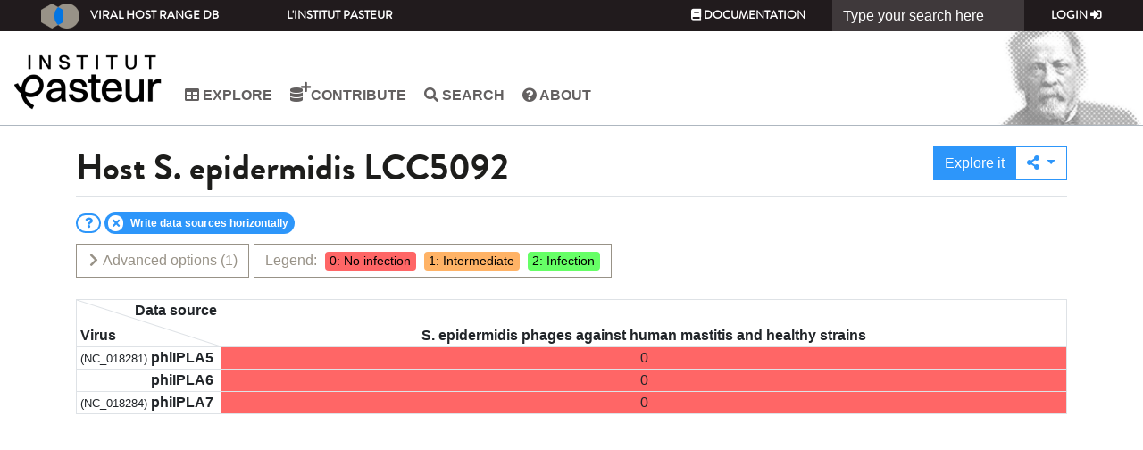

--- FILE ---
content_type: text/html; charset=utf-8
request_url: https://viralhostrangedb.pasteur.cloud/host/3878/
body_size: 38253
content:
<!DOCTYPE html PUBLIC "-//W3C//DTD XHTML 1.0 Strict//EN" "http://www.w3.org/TR/xhtml1/DTD/xhtml1-strict.dtd">



<html xmlns="http://www.w3.org/1999/xhtml" lang="en" xml:lang="en" class="h-100">
<head>
    
<!-- Google tag (gtag.js) -->
<script async src="https://www.googletagmanager.com/gtag/js?id=G-JKZ76ZRBC4"></script>
<script>
  window.dataLayer = window.dataLayer || [];
  function gtag(){dataLayer.push(arguments);}
  gtag('js', new Date());

  gtag('config', 'G-JKZ76ZRBC4');//bryan
</script>
<script defer data-domain="viralhostrangedb.pasteur.cloud" src="https://plausible.pasteur.cloud/js/script.js"></script>

    <title>Host</title>
    <meta charset="utf-8">
    <meta name="viewport" content="width=device-width, initial-scale=1, shrink-to-fit=no">
    <link rel="icon" href="/static/img/favicon.png">

    <!-- Bootstrap core CSS -->
    <link rel="stylesheet" href="https://cdn.jsdelivr.net/npm/bootstrap@4.6.2/dist/css/bootstrap.min.css" integrity="sha384-xOolHFLEh07PJGoPkLv1IbcEPTNtaed2xpHsD9ESMhqIYd0nLMwNLD69Npy4HI+N" crossorigin="anonymous">
    <link href="https://cdn.jsdelivr.net/gh/gitbrent/bootstrap4-toggle@3.6.1/css/bootstrap4-toggle.min.css" rel="stylesheet">
    <link href="https://cdnjs.cloudflare.com/ajax/libs/font-awesome/5.15.1/css/all.min.css" rel="stylesheet">
    <link href="https://cdn.datatables.net/1.10.25/css/dataTables.bootstrap4.min.css" rel="stylesheet">
    <link rel="stylesheet"
          href="https://cdnjs.cloudflare.com/ajax/libs/bootstrap-slider/10.0.0/css/bootstrap-slider.min.css"/>
    <link rel="stylesheet" href="/static/css/bootstrap-multiselect.css?1750670485.0" type="text/css"/>
    <link rel="stylesheet" href="/static/css/basetheme_bootstrap4_pasteur.css?1750670485.0"/>
    <link rel="stylesheet" href="/static/css/basetheme_bootstrap4_pasteur_fonts.css?1750670485.0"/>
    
    


<link rel="stylesheet" href="//code.jquery.com/ui/1.12.1/themes/base/jquery-ui.css">
<link rel="stylesheet" href="/static/css/basetheme-font.css?1750670485.0"/>
<link rel="stylesheet" href="/static/css/base.css?1750670485.0"/>
<link rel="stylesheet" href="/static/css/search_bar.css?1750670485.0"/>
<link rel="stylesheet" href="/explore/css/0" id="schema-0"/>
<link rel="stylesheet" href="/explore/css/1" id="schema-1"/>
<link rel="stylesheet" href="/explore/css/2" id="schema-2"/>

<link rel="stylesheet" href="/static/css/browse.css?1750670485.0"/>
<link rel="stylesheet" href="/explore/css/0" id="schema-0"/>
<link rel="stylesheet" href="/explore/css/1" id="schema-1"/>
<link rel="stylesheet" href="/explore/css/2" id="schema-2"/>

</head>
<body class="d-flex flex-column h-100">


<header class="main-header fixed-top">
    <!-- Fixed navbar --><div id="search-bar-container" ></div>
    <nav class="header__top navbar navbar-expand-sm navbar-dark">
        <a class="navbar-brand" href="/"><img src="/static/img/logo.png?1750670485.0"/>Viral Host Range DB</a>
        <button class="navbar-toggler" type="button" data-toggle="collapse" data-target="#navbarCollapse"
                aria-controls="navbarCollapse" aria-expanded="false" aria-label="Toggle navigation">
            <span class="navbar-toggler-icon"></span>
        </button>
        <div class="collapse navbar-collapse" id="navbarCollapse">
            <ul class="nav navbar-nav d-sm-none d-md-flex">
                
<li class="nav-item "><a href="https://www.pasteur.fr/" target="_blank" class="nav-link">L'Institut Pasteur</a></li>
            </ul>
            <div></div>
            <ul class="nav navbar-nav navbar-right">
                
<li class="nav-item"><a class="nav-link" href="http://hub.pages.pasteur.fr/viralhostrangedb/" target="_blank"><i class="fa fa-book"></i> Documentation</a></li>

            </ul>
            
<form class="form-inline" data-action="/api/search/" action="/search/"  method="post"><input type="hidden" name="csrfmiddlewaretoken" value="5vMh6QkbHI6GtnNdLql0vxUnFlrPIVD6GILMEMhd73n5YYMRIdwBOU2FqvToSS4E">
    <input class="form-control" id="search_bar" name="search" type="text" value="" placeholder="Type your search here" aria-label="Search">
</form>

            <ul class="nav navbar-nav navbar-right">
                
                

<li class="nav-item "><a class="nav-link" href="/accounts/login/?next=/host/3878/">Login <i class="fa fa-sign-in-alt"></i></a></li>

                
            </ul>
        </div>
    </nav>
    <nav class="header__middle navbar navbar-expand-md navbar-light">
        <div class="header__logo-wrapper">
        
<img src="/static/img/institut-pasteur-logo-2025.png?1750670485.0" alt="Accueil">
        </div>
        
        
        <button class="navbar-toggler" type="button" data-toggle="collapse" data-target="#navbar__middle__collapse"
                aria-controls="navbarCollapse" aria-expanded="false" aria-label="Toggle navigation">
            <span class="navbar-toggler-icon"></span>
        </button>
        <div class="collapse navbar-collapse main-nav" id="navbar__middle__collapse">
            <div></div>
            <div>
            <ul class="nav navbar-nav links inline clearfix main-menu">
        


<li class="nav-item d-sm-none d-md-none d-lg-none d-xl-none"><a class="nav-link" href="/"> Home</a></li>
<li class="nav-item "><a class="nav-link" href="/explore/"><i class="fa fa-table"></i> Explore</a></li>
<li class="nav-item "><a class="nav-link" href="/data-source-contribution/">
   <i class="fa fa-database"></i> <i class="fa fa-plus fa-in-superscript"></i> Contribute
</a></li>
<li class="nav-item hidden-in-header"><a class="nav-link" href="/data-source/"><i class="fa fa-database"></i> Data sources</a></li>
<li class="nav-item hidden-in-header"><a class="nav-link" href="/virus/">
    <span class="btf-virus"></span> Viruses</a></li>
<li class="nav-item hidden-in-header"><a class="nav-link" href="/host/"><span class="btf-host"></span> Hosts</a></li>
<li class="nav-item"><a class="nav-link" href="/search/"><i class="fa fa-search"></i> Search</a></li>
<li class="nav-item hidden-in-header"><a class="nav-link" href="http://hub.pages.pasteur.fr/viralhostrangedb/"><i class="fa fa-book"></i> Documentation</a></li>
<li class="nav-item "><a class="nav-link" href="/about/"><i class="fa fa-question-circle"></i> About</a></li>
<form class="form-inline d-sm-none d-md-none d-lg-none d-xl-none" action="/search/"  method="post"><input type="hidden" name="csrfmiddlewaretoken" value="5vMh6QkbHI6GtnNdLql0vxUnFlrPIVD6GILMEMhd73n5YYMRIdwBOU2FqvToSS4E">
    <input class="form-control" name="search" type="text" value="" placeholder="Type your search here" aria-label="Search">
</form>
            </ul>
            <ul class="nav navbar-nav navbar-right">
                



<li class="nav-item d-sm-none d-md-none d-lg-none d-xl-none"><a class="nav-link" href="/accounts/login/?next=/host/3878/">Login <i class="fa fa-sign-in-alt"></i></a></li>


            </ul>
            </div>
            <div></div>
        </div>
        <div class="header__face-wrapper d-none d-md-block">
            
<img class="header__face" src="/static/img/pasteur.png?1750670485.0">
        </div>
    </nav>
</header>


<!-- Begin page content -->
<main role="main" class="flex-shrink-0">
    <div class="container mb-4">
        <div class="row pt-4">
            
            
            
            
            
            <div class="pb-2 mb-2 col-12">
                
                <div class="border-bottom content-page-title">
                    <h1>
Host
<span id="detailed_name">
    <span>S. epidermidis LCC5092</span>
    <small>
    
    
    </small>
</span>
</h1>
                    
<div>
    <div class="btn-group" role="group">
        <a href="/explore/?use_pref=True&amp;host=3878" role="button" class=" btn btn-primary"> Explore it</a>
        <div class="btn-group" role="group">
            <a class="dropdown btn btn-outline-primary dropdown-toggle" href="#" role="button" id="dropdownMenuExport"
               data-toggle="dropdown" aria-haspopup="true" aria-expanded="false">
                <i class="fa fa-share-alt"></i>
            </a>

            <div class="dropdown-menu dropdown-menu-right" aria-labelledby="dropdownMenuExport">
                <button class="dropdown-item" type="button"
                        onclick="$('#clipboard_input').val(window.location).show().select(); document.execCommand('copy');$('#clipboard_input').hide();return false;"
                >
                    <i class="fa fa-clipboard"></i>
                    <input type="text" value="Hello World" id="clipboard_input" style="display:none;"/>
                    Copy link into clipboard<!-- (recommended)-->
                </button>
                <button class="dropdown-item" type="button"
                        onclick="$('#form_filter').submit()"
                >
                    <i class="fa fa-download"></i>
                    Download displayed data in a spreadsheet
                </button>
            </div>
        </div>
    </div>
</div>

                </div>
                
            </div>
            
            
<div class="mb-2 col-12 collapse" id="help">Here are the responses associated to the host <span class="detailed_kind_name">"S. epidermidis LCC5092"</span>. They are not aggregated, thus allowing you to have an overview of all the responses. Similarly to the Explore tab, you can use many "Advanced Options" to analyse, filter and render the responses. To compare the responses of this host to others, you can select it in the "Explore" tab, or press "<a href="/explore/?use_pref=True&amp;host=3878">Explore it</a>".</div>
<form method="GET" id="form_filter" class="mb-4 col-12" action="/host/3878/download/"><input type="hidden" name="csrfmiddlewaretoken" value="5vMh6QkbHI6GtnNdLql0vxUnFlrPIVD6GILMEMhd73n5YYMRIdwBOU2FqvToSS4E"><input type="hidden" name="sort_rows" id="id_sort_rows"><input type="hidden" name="sort_cols" id="id_sort_cols"><input type="hidden" name="row_order" id="id_row_order"><input type="hidden" name="col_order" id="id_col_order">
    <div class="row"><div class="col mb-2" id="badge-container">
        <a href="#help" data-toggle="collapse" class="badge badge-pill bg-white border border-primary help help collapsed"><label class="fa fa-question text-primary bg-white rounded-circle"></label></a>
    </div></div>
    <div class="row">
        <div class="col-12 text-right">
            <a href="#advanced_holder" class="btn btn-outline-secondary btn-default float-left collapsed" data-toggle="collapse">
                <i class="fa fa-chevron-down collapse-indicator"></i>
                Advanced options<span class="counter"></span>
            </a>
            <span class="border-secondary text-secondary btn-like float-left use-global-scheme">
                Legend: 
                <span class="badge-legend schema-0">0: No infection</span>
                
                <span class="badge-legend schema-1">1: Intermediate</span>
                
                <span class="badge-legend schema-2">2: Infection</span>
                
            </span>
        </div>
        <div class="col-12">
            <div class="collapse card mt-4" id="advanced_holder">
                <nav class="card-header">
                    <div class="nav nav-tabs card-header-tabs" id="nav-tab" role="tablist">
                        <a class="nav-item nav-link text-primary"
                           onclick="toggle_pin_advanced_holder()"
                           role="tab" aria-controls="nav-contact" aria-selected="false">
                            <i class="fa fa-unlock not-pinned"></i>
                            <i class="fa fa-lock pinned"></i>
                        </a>
                        
                        <a class="nav-item nav-link active"
                           id="nav-advanced-option-fam-2"
                           data-toggle="tab"
                           href="#tab-advanced-option-fam-2"
                           role="tab" aria-controls="nav-contact" aria-selected="false">
                            Analysis Tools<span class="counter"></span>
                        </a>
                        
                        <a class="nav-item nav-link "
                           id="nav-advanced-option-fam-0"
                           data-toggle="tab"
                           href="#tab-advanced-option-fam-0"
                           role="tab" aria-controls="nav-contact" aria-selected="false">
                            Data filtering<span class="counter"></span>
                        </a>
                        
                        <a class="nav-item nav-link "
                           id="nav-advanced-option-fam-1"
                           data-toggle="tab"
                           href="#tab-advanced-option-fam-1"
                           role="tab" aria-controls="nav-contact" aria-selected="false">
                            Rendering<span class="counter"></span>
                        </a>
                        
                    </div>
                </nav>
                <div class="tab-content pt-2 card-body" id="nav-tabContent">
                    
                    <div class="tab-pane card-body fade show active"
                         id="tab-advanced-option-fam-2"
                         role="tabpanel"
                         aria-labelledby="nav-advanced-option-fam-2">
                        <div class="row">
                            
                            
                            
                            
                            
                            
                            
                            
                            
                            
                            
                            
                            
                            
                            <div class="col-12 col-xl-4 col-md-6 order-xl-4 order-7">
                                


    
        <div class="form-group">
        
    
    <div id="div_id_weak_infection" class="custom-control  custom-checkbox">
        

        

        

        
            
                
                    

                    
                        <input type="checkbox" name="weak_infection" data-advanced-option="true" data-advanced-option-family="2" data-onchange-js="refresh_all_infection_ratio" data-container-additional-class="order-xl-4 order-7" class="checkboxinput custom-control-input" id="id_weak_infection">
                    
                
                <label for="id_weak_infection" class="custom-control-label">
                    
                        Consider all positive responses as an infection
                    
                </label>
                


    




    
    
        <small id="hint_id_weak_infection" class="form-text text-muted">For binary analysis such as infection ratio calculation, by default intermediate responses are considered as negative responses. Select this option to consider intermediate responses as positive responses.</small>
    




                
            
        
    </div>
    
        
        </div>
    


                            </div>
                            
                            
                            
                            <div class="col-12 col-xl-4 col-md-6 order-0">
                                


    
        <div class="form-group">
        
    
    <div id="div_id_infection_ratio" class="custom-control  custom-checkbox">
        

        

        

        
            
                
                    

                    
                        <input type="checkbox" name="infection_ratio" data-advanced-option="true" data-advanced-option-family="2" data-onchange-js="refresh_all_infection_ratio" data-container-additional-class="order-0" class="checkboxinput custom-control-input" id="id_infection_ratio">
                    
                
                <label for="id_infection_ratio" class="custom-control-label">
                    
                        Show the infection ratio
                    
                </label>
                


    




    
    
        <small id="hint_id_infection_ratio" class="form-text text-muted">Note that it can deteriorate the overall response time.</small>
    




                
            
        
    </div>
    
        
        </div>
    


                            </div>
                            
                            
                            
                            <div class="col-12 col-xl-4 col-md-6 order-3">
                                


    
        <div class="form-group">
        
    
    <div id="div_id_hide_rows_with_no_infection" class="custom-control  custom-checkbox">
        

        

        

        
            
                
                    

                    
                        <input type="checkbox" name="hide_rows_with_no_infection" data-advanced-option="true" data-advanced-option-family="2" data-toggle-css-class="hide-rows-with-no-infection" data-container-additional-class="order-3" class="checkboxinput custom-control-input" id="id_hide_rows_with_no_infection">
                    
                
                <label for="id_hide_rows_with_no_infection" class="custom-control-label">
                    
                        Hide rows without any infection
                    
                </label>
                


    




    
    
        <small id="hint_id_hide_rows_with_no_infection" class="form-text text-muted">Hide rows that have an infection ratio equal to zero (you must show infection ratio to do so).</small>
    




                
            
        
    </div>
    
        
        </div>
    


                            </div>
                            
                            
                            
                            <div class="col-12 col-xl-4 col-md-6 order-4">
                                


    
        <div class="form-group">
        
    
    <div id="div_id_hide_cols_with_no_infection" class="custom-control  custom-checkbox">
        

        

        

        
            
                
                    

                    
                        <input type="checkbox" name="hide_cols_with_no_infection" data-advanced-option="true" data-advanced-option-family="2" data-toggle-css-class="hide-cols-with-no-infection" data-container-additional-class="order-4" class="checkboxinput custom-control-input" id="id_hide_cols_with_no_infection">
                    
                
                <label for="id_hide_cols_with_no_infection" class="custom-control-label">
                    
                        Hide data sources without any infection
                    
                </label>
                


    




    
    
        <small id="hint_id_hide_cols_with_no_infection" class="form-text text-muted">Hide columns that have an infection ratio equal to zero (you must show infection ratio to do so).</small>
    




                
            
        
    </div>
    
        
        </div>
    


                            </div>
                            
                            
                        </div>
                    </div>
                    
                    <div class="tab-pane card-body fade "
                         id="tab-advanced-option-fam-0"
                         role="tabpanel"
                         aria-labelledby="nav-advanced-option-fam-0">
                        <div class="row">
                            
                            
                            <div class="col-12 col-xl-4 col-md-6 ">
                                


    
        <div class="form-group">
        
    
    <div id="div_id_only_published_data" class="custom-control  custom-checkbox">
        

        

        

        
            
                
                    

                    
                        <input type="checkbox" name="only_published_data" data-toggle-css-class="only-published" data-advanced-option="true" data-advanced-option-family="0" data-onchange-js="load_data_wrapper" class="checkboxinput custom-control-input" id="id_only_published_data">
                    
                
                <label for="id_only_published_data" class="custom-control-label">
                    
                        Only published data
                    
                </label>
                


    




    
    
        <small id="hint_id_only_published_data" class="form-text text-muted">Use only responses of data source associated to a publication.</small>
    




                
            
        
    </div>
    
        
        </div>
    


                            </div>
                            
                            
                            
                            <div class="col-12 col-xl-4 col-md-6 ">
                                


    
        <div class="form-group">
        
    
    <div id="div_id_only_host_ncbi_id" class="custom-control  custom-checkbox">
        

        

        

        
            
                
                    

                    
                        <input type="checkbox" name="only_host_ncbi_id" data-toggle-css-class="only-nbci-id" data-advanced-option="true" data-advanced-option-family="0" data-onchange-js="load_data_wrapper" class="checkboxinput custom-control-input" id="id_only_host_ncbi_id">
                    
                
                <label for="id_only_host_ncbi_id" class="custom-control-label">
                    
                        Only identified hosts
                    
                </label>
                


    




    
    
        <small id="hint_id_only_host_ncbi_id" class="form-text text-muted">Use only hosts that have an NCBI identifier.</small>
    




                
            
        
    </div>
    
        
        </div>
    


                            </div>
                            
                            
                            
                            <div class="col-12 col-xl-4 col-md-6 ">
                                


    
        <div class="form-group">
        
    
    <div id="div_id_only_virus_ncbi_id" class="custom-control  custom-checkbox">
        

        

        

        
            
                
                    

                    
                        <input type="checkbox" name="only_virus_ncbi_id" data-toggle-css-class="only-nbci-id" data-advanced-option="true" data-advanced-option-family="0" data-onchange-js="load_data_wrapper" class="checkboxinput custom-control-input" id="id_only_virus_ncbi_id">
                    
                
                <label for="id_only_virus_ncbi_id" class="custom-control-label">
                    
                        Only identified viruses
                    
                </label>
                


    




    
    
        <small id="hint_id_only_virus_ncbi_id" class="form-text text-muted">Use only viruses that have an NCBI identifier.</small>
    




                
            
        
    </div>
    
        
        </div>
    


                            </div>
                            
                            
                            
                            <div class="col-12 col-xl-4 col-md-6 ">
                                


    
    <div id="div_id_life_domain" class="form-group">
        
        
        <label class="">
                Life domain:
            </label>
        

        

        
            


<div >

    
    
    
      <div class="custom-control custom-radio">
        <input type="radio" class="custom-control-input" name="life_domain" value=""  data-toggle-css-class="only-nbci-id" data-advanced-option="true" data-advanced-option-family="0" data-onchange-js="load_data_wrapper" id="id_life_domain_0" checked
>
        <label class="custom-control-label" for="id_life_domain_0">
            All
        </label>
        
     </div>
    
    
    
    
      <div class="custom-control custom-radio">
        <input type="radio" class="custom-control-input" name="life_domain" value="archaea"  data-toggle-css-class="only-nbci-id" data-advanced-option="true" data-advanced-option-family="0" data-onchange-js="load_data_wrapper" id="id_life_domain_1"
>
        <label class="custom-control-label" for="id_life_domain_1">
            Archaea
        </label>
        
     </div>
    
    
    
    
      <div class="custom-control custom-radio">
        <input type="radio" class="custom-control-input" name="life_domain" value="bacteria"  data-toggle-css-class="only-nbci-id" data-advanced-option="true" data-advanced-option-family="0" data-onchange-js="load_data_wrapper" id="id_life_domain_2"
>
        <label class="custom-control-label" for="id_life_domain_2">
            Bacteria
        </label>
        
     </div>
    
    
    
    
      <div class="custom-control custom-radio">
        <input type="radio" class="custom-control-input" name="life_domain" value="eukaryote"  data-toggle-css-class="only-nbci-id" data-advanced-option="true" data-advanced-option-family="0" data-onchange-js="load_data_wrapper" id="id_life_domain_3"
>
        <label class="custom-control-label" for="id_life_domain_3">
            Eukaryote
        </label>
        
     </div>
    
    
    

    
    
        <small id="hint_id_life_domain" class="form-text text-muted">Narrow your search to only one life domain.</small>
    


</div>

        

        
    </div>
    


                            </div>
                            
                            
                            
                            
                            
                            
                            
                            
                            
                            
                            
                            
                            
                            
                        </div>
                    </div>
                    
                    <div class="tab-pane card-body fade "
                         id="tab-advanced-option-fam-1"
                         role="tabpanel"
                         aria-labelledby="nav-advanced-option-fam-1">
                        <div class="row">
                            
                            
                            
                            
                            
                            
                            
                            
                            
                            
                            <div class="col-12 col-xl-4 col-md-6 ">
                                


    
        <div class="form-group">
        
    
    <div id="div_id_display_all_at_once" class="custom-control  custom-checkbox">
        

        

        

        
            
                
                    

                    
                        <input type="checkbox" name="display_all_at_once" data-toggle-css-class="freeze-col-header-v3 freeze-row-header-v3" data-advanced-option="true" data-advanced-option-family="1" class="checkboxinput custom-control-input" id="id_display_all_at_once">
                    
                
                <label for="id_display_all_at_once" class="custom-control-label">
                    
                        Display the full table, even if it does not fit on the screen
                    
                </label>
                


    




    
    
        <small id="hint_id_display_all_at_once" class="form-text text-muted">Otherwise scroll bars allow users to navigate in the table.</small>
    




                
            
        
    </div>
    
        
        </div>
    


                            </div>
                            
                            
                            
                            <div class="col-12 col-xl-4 col-md-6 ">
                                


    
        <div class="form-group">
        
    
    <div id="div_id_horizontal_column_header" class="custom-control  custom-checkbox">
        

        

        

        
            
                
                    

                    
                        <input type="checkbox" name="horizontal_column_header" data-advanced-option="true" data-advanced-option-family="1" data-toggle-css-class="horizontal-col-header" class="checkboxinput custom-control-input" id="id_horizontal_column_header" checked>
                    
                
                <label for="id_horizontal_column_header" class="custom-control-label">
                    
                        Write data sources horizontally
                    
                </label>
                


    




    
    
        <small id="hint_id_horizontal_column_header" class="form-text text-muted">In columns header write the content horizontally.</small>
    




                
            
        
    </div>
    
        
        </div>
    


                            </div>
                            
                            
                            
                            
                            
                            
                            
                            
                            
                            
                        </div>
                    </div>
                    
                </div>
            </div>
        </div>
    </div>
</form>
<div class="mb-4 col-12">
    <div id="grid_container" class="freeze-row-header-v3 freeze-col-header-v3">
        <table id="grid_host" class="grid_host table table-stretched">
            <thead>
            <tr>
                <th class="splitter splitter-lg">
                    <div>
                        <span class="bottom rows">Virus
                            <button class="btn btn-xs sorter"
                                    style="display:none;"
                                    onclick="toggle_sort_rows()"
                                    title="Sort viruses on their infection ratio"
                            >
                            <i class="fa fa-sort-amount-down-alt small asc" style="display:none;"></i>
                            <i class="fa fa-sort-amount-down small desc"></i>
                            </button></span>
                        <span class="right cols">
                            <button class="btn btn-xs sorter"
                                    style="display:none;"
                                    onclick="toggle_sort_cols()"
                                    title="Sort hosts on their infection ratio"
                            >
                            <i class="fa fa-sort-amount-down-alt small asc fa-rotate-270" style="display:none;"></i>
                            <i class="fa fa-sort-amount-down small desc fa-rotate-270"></i>
                            </button>
                            Data source
                        </span>
                    </div>
                </th>
                
                    <th data-col="212">
                        <a target="_blank" href="/data-source/212/">
                            <span>S. epidermidis phages against human mastitis and healthy strains</span>
                        </a>
                        <span><span data-init-order="1" class="ratio"></span></span>
                    </th>
                
            </tr>
            </thead>
            <tbody>
            </tbody>
        </table>
    </div>
</div>

        </div>
    </div>
</main>


<footer class="footer mt-auto">
    <div class="inner-wrap">
                <div class="footer__section footer__address d-none d-md-block">
                        
<div class="footer__logo clearfix">
    <img src="/static/img/pasteur-white.png?1750670485.0" alt="Institut Pasteur" title="Institut Pasteur">
</div>
<div class="block block-block block-block-1">
    <div class="content">
        <root>
        <div class="address_street">
            <span>25-28 Rue du Dr Roux, 75015 Paris</span>
        </div>
        <div class="address_phone"><span>01 45 68 80 00</span>
        </div>
        </root>
    </div>
</div>
                </div>
                <div class="footer__section footer__menu-1 d-none d-md-flex">
                    <div id="block-menu-menu-footer-menu-1" class="block block-menu">
                        <nav>
                            <ul>
                                


<li class="nav-item d-sm-none d-md-none d-lg-none d-xl-none"><a class="nav-link" href="/"> Home</a></li>
<li class="nav-item "><a class="nav-link" href="/explore/"><i class="fa fa-table"></i> Explore</a></li>
<li class="nav-item "><a class="nav-link" href="/data-source-contribution/">
   <i class="fa fa-database"></i> <i class="fa fa-plus fa-in-superscript"></i> Contribute
</a></li>
<li class="nav-item hidden-in-header"><a class="nav-link" href="/data-source/"><i class="fa fa-database"></i> Data sources</a></li>
<li class="nav-item hidden-in-header"><a class="nav-link" href="/virus/">
    <span class="btf-virus"></span> Viruses</a></li>
<li class="nav-item hidden-in-header"><a class="nav-link" href="/host/"><span class="btf-host"></span> Hosts</a></li>
<li class="nav-item"><a class="nav-link" href="/search/"><i class="fa fa-search"></i> Search</a></li>
<li class="nav-item hidden-in-header"><a class="nav-link" href="http://hub.pages.pasteur.fr/viralhostrangedb/"><i class="fa fa-book"></i> Documentation</a></li>
<li class="nav-item "><a class="nav-link" href="/about/"><i class="fa fa-question-circle"></i> About</a></li>
<form class="form-inline d-sm-none d-md-none d-lg-none d-xl-none" action="/search/"  method="post"><input type="hidden" name="csrfmiddlewaretoken" value="5vMh6QkbHI6GtnNdLql0vxUnFlrPIVD6GILMEMhd73n5YYMRIdwBOU2FqvToSS4E">
    <input class="form-control" name="search" type="text" value="" placeholder="Type your search here" aria-label="Search">
</form>
                            </ul>
                        </nav>
                    </div>
                </div>
                <div class="footer__section">
                    <div class="block block-menu block-menu-menu-footer-menu-social d-none d-md-block">
                        <nav>
                            <ul>
                                

<li class="nav-item "><a href="https://www.pasteur.fr/" target="_blank" class="nav-link">L'Institut Pasteur</a></li>
<li class="nav-item "><a href="https://research.pasteur.fr/en/team/bioinformatics-and-biostatistics-hub/" target="_blank" class="nav-link">Bioinformatics and Biostatistics HUB</a></li>
<li class="nav-item "><a href="https://research.pasteur.fr/en/team/group-laurent-debarbieux/" target="_blank" class="nav-link">Bacteriophage, bacterium, host</a></li>
                            </ul>
                        </nav>
                    </div>
                    <span class="text-muted float-right">
                        Version 4856a0ae main on 2025-06-23 09:21 UTC

                    </span>
                </div>
            </div>
</footer>

</body>
<script
        src="https://code.jquery.com/jquery-3.7.1.min.js"
        integrity="sha256-/JqT3SQfawRcv/BIHPThkBvs0OEvtFFmqPF/lYI/Cxo="
        crossorigin="anonymous"></script>
<script
        src="https://code.jquery.com/color/jquery.color.plus-names-2.1.2.min.js"
        integrity="sha256-Wp3wC/dKYQ/dCOUD7VUXXp4neLI5t0uUEF1pg0dFnAE="
        crossorigin="anonymous"></script>
<script src="https://cdnjs.cloudflare.com/ajax/libs/popper.js/1.14.7/umd/popper.min.js"
        integrity="sha384-UO2eT0CpHqdSJQ6hJty5KVphtPhzWj9WO1clHTMGa3JDZwrnQq4sF86dIHNDz0W1"
        crossorigin="anonymous"></script>
<script src="https://cdn.jsdelivr.net/npm/bootstrap@4.6.2/dist/js/bootstrap.bundle.min.js"
        integrity="sha384-Fy6S3B9q64WdZWQUiU+q4/2Lc9npb8tCaSX9FK7E8HnRr0Jz8D6OP9dO5Vg3Q9ct"
        crossorigin="anonymous"></script>
<script src="https://cdn.jsdelivr.net/npm/bs-custom-file-input/dist/bs-custom-file-input.min.js"></script>
<script src="https://cdn.jsdelivr.net/gh/gitbrent/bootstrap4-toggle@3.6.1/js/bootstrap4-toggle.min.js"></script>
<script src="https://cdn.datatables.net/1.13.10/js/jquery.dataTables.min.js"></script>
<script src="https://cdn.datatables.net/1.13.10/js/dataTables.bootstrap4.min.js"></script>
<script type="text/javascript" src="/static/js/bootstrap-multiselect.js?1750670485.0"></script>
<script src="https://cdnjs.cloudflare.com/ajax/libs/jszip/3.1.3/jszip.min.js"></script>
<script src="https://cdnjs.cloudflare.com/ajax/libs/pdfmake/0.2.7/pdfmake.min.js"></script>
<script src="https://cdnjs.cloudflare.com/ajax/libs/pdfmake/0.2.7/vfs_fonts.js"></script>
<script src="https://cdn.datatables.net/buttons/2.4.2/js/dataTables.buttons.min.js"></script>
<script src="https://cdn.datatables.net/buttons/2.4.2/js/buttons.html5.min.js"></script>
<script src="https://cdn.datatables.net/buttons/2.4.2/js/buttons.print.min.js"></script>
<script src="/static/js/basetheme_bootstrap.js?1750670485.0"></script>

<script type="text/javascript">
var get_detail_api_url = "/api/virus/000000/";
var get_detail_url = "/virus/000000/";
var get_data_source_detail_api_url = "/data-source/000000/";
var custom_css = "/explore/css/";
var get_responses = "/api/responses/?host=3878";
var get_infection_ratios = "/api/infection-ratio/host/3878/";
var row_pks=[212];
var get_virus_url = "/virus/000000/";

var update_response = "/response/virus-111111-host-3878/?ds=000000";
var focus_is_on_first_level_of_data=false;

var in_row_kind="Virus";
var detailed_kind="Host";
</script>


<script src="https://code.jquery.com/ui/1.12.1/jquery-ui.js"></script>
<script type="text/javascript" src="/jsi18n/"></script>
<script src="/static/js/base.js?1750670485.0"></script>
<script src="/static/js/search_bar.js?1750670485.0"></script>

<script type="text/javascript" src="/static/js/browse-sort.js?1750670485.0"></script>
<script type="text/javascript" src="/static/js/virus_or_host_detail.js?1750670485.0"></script>

</html>


--- FILE ---
content_type: text/css
request_url: https://viralhostrangedb.pasteur.cloud/static/css/browse.css?1750670485.0
body_size: 5168
content:
#form_filter .form-check>label{display:block}#form_filter .form-check>label>div{width:100% !important}:not(.horizontal-col-header)>.grid_host thead th>a{-webkit-writing-mode:vertical-lr;-ms-writing-mode:vertical-lr;writing-mode:vertical-lr;min-width:1.5em;white-space:nowrap}.grid_host.table-condensed td,.grid_host.table-condensed th{padding:.25rem}.grid_host.table-stretched td,.grid_host.table-stretched th{padding:0}.grid_host tbody th{white-space:nowrap}.grid_host tr>*:first-child{border-left:1px solid #dee2e6}.grid_host td.disagree{font-weight:bold;box-shadow:inset 0 0 3px 1px #000}.grid_host td[aria-describedby]{box-shadow:inset 0 0 0 3px grey}.grid_host td,.grid_host.table-stretched thead th{text-align:center;padding-top:.25rem}.grid_host.table tbody th{text-align:right;padding-right:.5rem;padding-left:.25rem;width:1px}.h{background-color:red}.v{background-color:green}.grid_host tbody tr:hover+tr td,.grid_host tbody tr:hover+tr th,.grid_host tbody tr:hover td,.grid_host tbody tr:hover th{border-top:0;border-bottom:0}.grid_host tbody tr:hover{border-top:1px solid black;border-bottom:1px solid black}.grid_host tbody tr:last-child:not(:hover){border-bottom:1px solid #dee2e6}.grid_host thead th{border-bottom:0 solid #dee2e6}.grid_host th+td:not(.hover),.grid_host th:not(.hover)+th:not(.hover),.grid_host td:not(.hover)+td:not(.hover){border-left:1px solid #dee2e6}.grid_host tr>*:last-child:not(.hover){border-right:1px solid #dee2e6}.hover{border-right:1px solid black;border-left:1px solid black}th.hover{background-color:rgba(0,0,0,.075)}#grid_container.freeze-row-header{overflow-x:scroll;overflow-y:visible;margin-left:calc(8em - 15px)}.freeze-row-header .grid_host tr>th:first-child{position:absolute;width:8em;left:0;top:auto}.popover a[href]:not(.allow-deco){color:inherit}.out-of-scope{display:None !important}.grid_host th>a{color:inherit}.splitter{background-image:linear-gradient(to top right,rgba(255,255,255,0.9) calc(50% - 1px),#dee2e6 50%,rgba(255,255,255,0.9) calc(50% + 1px)) !important;position:relative}.splitter>*{min-width:7em;min-height:2em}.splitter-lg>*{min-width:10em;min-height:3em}.splitter .bottom{position:absolute;bottom:0;left:.25rem}.splitter .right{position:absolute;top:0;right:.25rem}.grid_host thead th:last-child:first-child.splitter{display:none}#grid_container.freeze-row-header-v3{position:relative;width:100%;z-index:1;overflow-x:auto}#grid_container.freeze-col-header-v3{position:relative;z-index:1;overflow-y:auto;max-height:60vh;min-height:400px}.freeze-row-header-v3 .grid_host thead th.splitter{z-index:5;left:0}.freeze-row-header-v3 .grid_host thead th{z-index:4;position:-webkit-sticky;position:sticky;top:0;background-color:unset;background:linear-gradient(to bottom,rgba(255,255,255,0.8) calc(100% - 0.3rem),rgba(255,255,255,0) 100%)}.freeze-row-header-v3 .grid_host tbody>tr>th:first-child{text-align:right;background-color:unset;background:linear-gradient(to right,rgba(255,255,255,0.8) calc(100% - 0.3rem),rgba(255,255,255,0) 100%);position:-webkit-sticky;position:sticky;left:0;z-index:2}.grid_host .identifier{font-size:80%;font-weight:400}.popover .popover-header .identifier,.popover .popover-header .shrinked-name+span,.popover .popover-body .shrinked-name,.popover .ratio{display:none}.grid_host tbody .ratio{margin-left:.3em}.grid_host .ratio:empty{display:none}.grid_host thead>tr>th>span{display:block;margin-left:.1em;margin-right:.1em}.grid_host thead .ratio[data-sort="1"],.grid_host tbody th .ratio[data-sort="1"]{display:inline-block;-webkit-transform:scale(0.7,1) translate(0.5em);-moz-transform:scale(0.7,1) translate(0.5em);-ms-transform:scale(0.7,1) translate(0.5em);-o-transform:scale(0.7,1) translate(0.5em);transform:scale(0.7,1) translate(0.5em);margin-left:-.3em}.grid_host .ratio{font-family:monospace;color:#6c757d !important}.hide-rows-with-no-infection>.grid_host>tbody>tr.zero-infection,.hide-cols-with-no-infection>.grid_host tr>.zero-infection{opacity:.1}#grid_host thead .splitter .sorter{color:#6c757d !important}#grid_host thead .splitter .sorter[data-sort-order]:not([data-sort-order='']){color:#2d96fa !important}#advanced_holder.pinned .not-pinned{display:None}#advanced_holder:not(.pinned) .pinned{display:None}#div_id_ds,#div_id_host,#div_id_virus{border-bottom:0 !important}#grid_container.empty{border:#989287 solid 1px}#grid_container.empty>#grid_container_place_holder{margin:10%;font-style:italic;display:block}#grid_container_place_holder{display:none}.btn-like{padding:.375rem .75rem;border-style:solid;border-width:1px}.float-left+.float-left{margin-left:5px}.badge-legend{padding:.25em .4em;color:black;margin-left:5px;border-radius:.25rem;font-size:85%}#div_id_life_domain .custom-radio{display:inline-flex;margin-right:1rem}#badge-container .badge{margin-right:.4em;margin-bottom:.25em}#badge-container:empty{display:none}#badge-container .badge:not(.help)>.fa{padding:.2rem .3rem;margin-left:-.3em;margin-right:.4em;margin-bottom:0;cursor:pointer}#badge-container .badge.help>.fa{margin-bottom:0;cursor:pointer}#badge-container .badge.help{cursor:pointer;margin-right:0;border-width:.2em !important}.full-length-vh-name>.grid_host .shrinked-name{display:None}:not(.full-length-vh-name)>.grid_host .shrinked-name+span{display:None}


--- FILE ---
content_type: application/javascript
request_url: https://viralhostrangedb.pasteur.cloud/static/js/search_bar.js?1750670485.0
body_size: 9919
content:
$(document).ready(function(){
    var str_max_length=100;
    $('#search_bar').autocomplete({
        source : function(request, response_callback){
            $.ajax({
                url : $('#search_bar').closest("form").attr("data-action"),
                dataType : 'json',
                data : {
                    search : request["term"],
                    str_max_length : str_max_length + 1,
                },

                success : function(data){
                    responses=[];
                    has_no_match=true;
                    $.each(data, function(k,v){
                        if (k != "query" && v.count>0){
                            has_no_match=false;
                        }
                    });
                    $.each(data, function(k,v){
                        if (k != "query" && (has_no_match || v.count>0)){
                            v["kind"]=k;
                            v["searched_text"]=data["query"]["searched_text"];
                            v["alternative_searched_texts"]=data["query"]["alternative_searched_texts"];
                            v["mandatory_searched_texts"]=data["query"]["mandatory_searched_texts"];
                            responses.push(v);
                        }
                    });
                    response_callback(responses);
                }
            });
        },
        appendTo: '#search-bar-container'
    })
    .autocomplete( "instance" )._renderItem = function( ul, item ) {
        let html="",
            icon,
            verbose_name,
            verbose_has_more,
            srh=getSearchResultHighlighter(item["searched_text"], item["alternative_searched_texts"], item["mandatory_searched_texts"]).createHighlightedSearch;

        if (item["kind"]=="host"){
            icon='<span class="btf-host"></span> ';
            verbose_name=gettext("Hosts");
            verbose_has_more= gettext("See all %s matching hosts");
        }else if (item["kind"]=="virus"){
            icon='<span class="btf-virus"></span> ';
            verbose_name=gettext("Viruses");
            verbose_has_more= gettext("See all %s matching viruses");
        }else if (item["kind"]=="data_source"){
            icon='<i class="fa fa-database"></i> ';
            verbose_name=gettext("Data source");
            verbose_has_more= gettext("See all %s matching data sources");
        }
        html+='<li class="ui-state-disabled ui-menu-title" aria-disabled="true">'
            +'<div tabindex="-1" class="ui-menu-item-wrapper">'
            +icon+verbose_name
            +'</div>'
            +'</li>';

        if (item["count"]==0){
            html+='<li class="ui-state-disabled">'
                +'<div tabindex="-1" class="ui-menu-item-wrapper">'
                +'<i>'
                +gettext("No match")
                +'</i>'
                +'</div>'
                +'</li>';
        }
        $.map(item["sample"], function(o){
            let content;
            if ("identifier" in o){
                content = srh(o.name);
                if (o.identifier)
                    content+=' <span class="identifier '+(o.is_ncbi_identifier_value?'ncbi':'custom')+'">'+srh(o["identifier"])+'</span>';
                if (o.her_identifier)
                    content+=' <span class="identifier her">'+srh(o["her_identifier"])+'</span>';
                if (o.tax_id)
                    content+=' <span class="identifier tax">'+srh(o["tax_id"])+'</span>';
            }else{
                content = "<div>"
                            + srh(o.name) +' ('+gettext('From: ')+srh(o.provider)+')'
                            + "</div><small>"
                            + srh(o.description.substring(0,str_max_length)+(o.description.length>str_max_length?"...":''))
                            + "</small>";

            }
            html+='<li class="ui-menu-item">'
                +'<a tabindex="-1" class="ui-menu-item-wrapper" href="'+o.url+'">'
                +content
                +'</a>'
                +'</li>';
        });
        if (item["count"]>item["sample"].length){
            html+='<li class="ui-menu-item">'
                +'<a tabindex="-1" class="ui-menu-item-wrapper" href="'+item.subset_url+'">'
                +"<i>"
                +interpolate(verbose_has_more, [item.count, ])
                +"</i>"
                +'</a>'
                +'</li>';
        }
        html+='<li>-</li>';
        return $(html).appendTo( ul );
    }
    ;
});

function getSearchResultHighlighter(searchedText, alternative_searched_texts, mandatory_searched_texts){
    function my_normalize(s){return s.toUpperCase().normalize("NFD").replace(/[\u0300-\u036f]/g, "");}

    var searched_texts=[];
    alternative_searched_texts=alternative_searched_texts || [];
    mandatory_texts= [];
    mandatory_searched_texts=mandatory_searched_texts || [];

    searched_texts.push(my_normalize(searchedText));
    if(searched_texts[0].startsWith("NCBI:")){
        searched_texts[0]=searched_texts[0].substr(5);
    }else if(searched_texts[0].startsWith("HER:")){
        searched_texts[0]=searched_texts[0].substr(4);
    }else if(searched_texts[0].startsWith("ID:")){
        searched_texts[0]=searched_texts[0].substr(3);
    }

    for( let i_alt =0;i_alt<alternative_searched_texts.length;i_alt++){
        let alternative_searched_text=my_normalize(alternative_searched_texts[i_alt]);
        if( alternative_searched_text.startsWith("NCBI:") ||
            alternative_searched_text.startsWith("NAME:") ||
            alternative_searched_text.startsWith("DESC:") ||
            alternative_searched_text.startsWith("PROV:")){
            alternative_searched_text=alternative_searched_text.substr(5);
        }else if(alternative_searched_text.startsWith("OWNER:")){
            alternative_searched_text=alternative_searched_text.substr(6);
        }else if(alternative_searched_text.startsWith("PROVIDER:")){
            alternative_searched_text=alternative_searched_text.substr(9);
        }else if(alternative_searched_text.startsWith("HER:")){
            alternative_searched_text=alternative_searched_text.substr(4);
        }else if(alternative_searched_text.startsWith("ID:")){
            alternative_searched_text=alternative_searched_text.substr(3);
        }
        searched_texts.push(alternative_searched_text);
    }
    for( let i_alt =0;i_alt<mandatory_searched_texts.length;i_alt++){
        let mandatory_searched_text=my_normalize(mandatory_searched_texts[i_alt]);
        if( mandatory_searched_text.startsWith("NCBI:") ||
            mandatory_searched_text.startsWith("NAME:") ||
            mandatory_searched_text.startsWith("DESC:") ||
            mandatory_searched_text.startsWith("PROV:")){
            mandatory_searched_text=mandatory_searched_text.substr(5);
        }else if(mandatory_searched_text.startsWith("OWNER:")){
            mandatory_searched_text=mandatory_searched_text.substr(6);
        }else if(mandatory_searched_text.startsWith("PROVIDER:")){
            mandatory_searched_text=mandatory_searched_text.substr(9);
        }else if(mandatory_searched_text.startsWith("HER:")){
            mandatory_searched_text=mandatory_searched_text.substr(4);
        }else if(mandatory_searched_text.startsWith("ID:")){
            mandatory_searched_text=mandatory_searched_text.substr(3);
        }
        mandatory_texts.push(mandatory_searched_text);
    }
    // when searching for "f felix" we want to highlight felix instead of just f (we cannot highlight both). We thus
    // sort searched_texts by length to the bigger are highlighted first by the algorithm.
    searched_texts=searched_texts.sort(function(a, b){
      return b.length - a.length;
    });

    var srh = function(){}

    srh.createHighlightedSearch = function(result){
        var elt=[document.createElement('i')];
        srh.appendHighlightedSearchTo(result,elt);
        return elt[0].innerHTML;
    }

    srh.appendHighlightedSearchTo = function(result, elts){
        var result_raw=(result+""),
            result_raw_norm = my_normalize(result_raw),
            result_upper=[result_raw_norm],
            found_searched_text=[],
            frag_len,
            span;
        for (let i_searched_text=0; i_searched_text<searched_texts.length; i_searched_text++){
            for (let j=0;j<result_upper.length;j++){
                let slices=result_upper[j].split(searched_texts[i_searched_text]);
                result_upper.splice(j, 1, slices[0]);
                for(let k=slices.length-1;k>0;k--){
                    result_upper.splice(j+1, 0, slices[k]);
                    found_searched_text.splice(j, 0, searched_texts[i_searched_text]);
                }
            }
        }
        for (let i_elt=0;i_elt<elts.length;i_elt++){
            var elt=elts[i_elt],
                frag_start=0;
            elt.innerText="";
            for(let i_frag=0; i_frag<result_upper.length;i_frag++){
                if (i_frag>0){
                    match_fragment=result_raw.substr(frag_start,found_searched_text[i_frag-1].length);
                    span = document.createElement('span');
                    span.innerText=match_fragment;
                    span.classList.add("matched");
                    if(mandatory_texts.length>0 && mandatory_texts.includes(found_searched_text[i_frag-1])){
                        span.classList.add("mandatory");
                    }
                    elt.appendChild(span);
                    frag_start+=match_fragment.length;
                }
                let fragment = result_raw.substr(frag_start,result_upper[i_frag].length);
                if(fragment.length>0){
                    span = document.createElement('span');
                    span.innerText=fragment;
                    elt.appendChild(span);
                }
                frag_start+=fragment.length;
            }
        }
        return srh;
    }

    return srh;
}